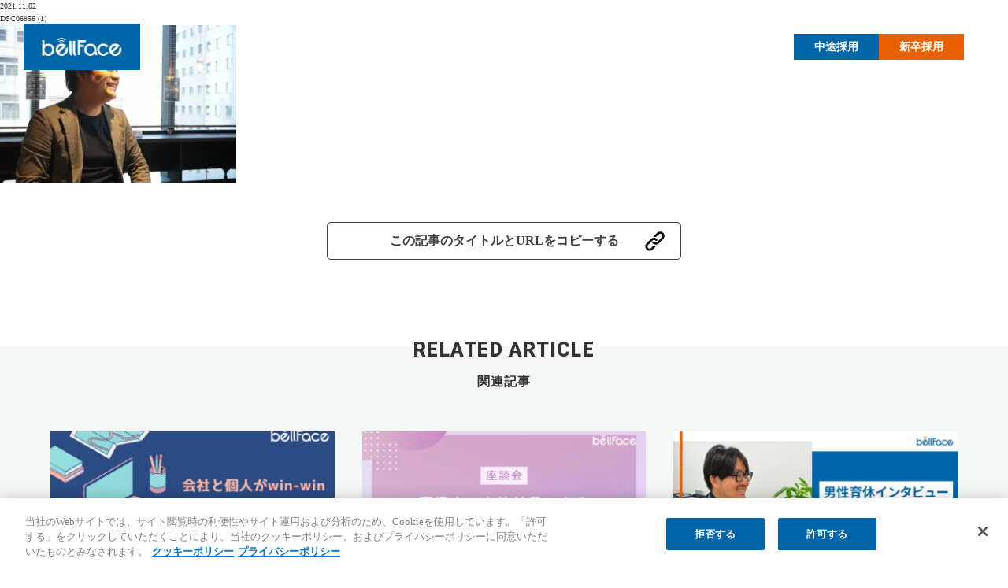

--- FILE ---
content_type: text/html; charset=UTF-8
request_url: https://bs.bell-face.com/2021/11/04/2021110102/dsc06856-1/
body_size: 8113
content:
<!DOCTYPE html>
<html dir="ltr" lang="ja" prefix="og: https://ogp.me/ns#">
  <head>
    <!-- OneTrust Cookies Consent Notice start for bell-face.com -->
    <script type="text/javascript" src="https://cdn-au.onetrust.com/consent/04f139fd-17e7-4dce-bb5f-3db1917d82a5/OtAutoBlock.js" ></script>
    <script src="https://cdn-au.onetrust.com/scripttemplates/otSDKStub.js"  type="text/javascript" charset="UTF-8" data-domain-script="04f139fd-17e7-4dce-bb5f-3db1917d82a5" ></script>
    <script type="text/javascript">
    function OptanonWrapper() { }
    </script>
    <!-- OneTrust Cookies Consent Notice end for bell-face.com -->
    
<!-- Google Tag Manager -->
<script>(function(w,d,s,l,i){w[l]=w[l]||[];w[l].push({'gtm.start':
new Date().getTime(),event:'gtm.js'});var f=d.getElementsByTagName(s)[0],
j=d.createElement(s),dl=l!='dataLayer'?'&l='+l:'';j.async=true;j.src=
'https://www.googletagmanager.com/gtm.js?id='+i+dl;f.parentNode.insertBefore(j,f);
})(window,document,'script','dataLayer','GTM-T9DRCD6');</script>
<!-- End Google Tag Manager -->
    <meta charset="UTF-8">
    <meta http-equiv="X-UA-Compatible" content="IE=edge">
    <meta name="viewport" content="width=device-width,initial-scale=1.0,minimum-scale=1.0, user-scalable=yes">
    
<style>
@import url(https://fonts.googleapis.com/earlyaccess/notosansjapanese.css);
@import url(https://fonts.googleapis.com/css?family=Roboto+Condensed:300);
@import url(https://fonts.googleapis.com/css?family=Roboto+Condensed:700);
@import url("https://fonts.googleapis.com/css2?family=Roboto:wght@900&display=swap");
@import url(https://fonts.googleapis.com/css?family=Nunito:200);
@import url(https://fonts.googleapis.com/css?family=Nunito:300);
@import url(https://fonts.googleapis.com/css?family=Nunito:400);
@import url(https://fonts.googleapis.com/css?family=Nunito:600);
@import url(https://fonts.googleapis.com/css?family=Nunito:700);
@import url(https://fonts.googleapis.com/css?family=Nunito:800);
@import url(https://fonts.googleapis.com/css?family=Nunito:900);
@import url(https://fonts.googleapis.com/css?family=Lato:100);
@import url(https://fonts.googleapis.com/css?family=Lato:300);
@import url(https://fonts.googleapis.com/css?family=Lato:400);
@import url(https://fonts.googleapis.com/css?family=Lato:700);
@import url(https://fonts.googleapis.com/css?family=Lato:900);
@import url(https://fonts.googleapis.com/css?family=Montserrat:400);
@import url(https://fonts.googleapis.com/css?family=Montserrat:700);
@import url(https://fonts.googleapis.com/css?family=EB+Garamond:400);
@import url(https://fonts.googleapis.com/css?family=EB+Garamond:500);
@import url(https://fonts.googleapis.com/css?family=EB+Garamond:600);
@import url(https://fonts.googleapis.com/css?family=EB+Garamond:700);
@import url(https://fonts.googleapis.com/css?family=EB+Garamond:800);
@import url(https://fonts.googleapis.com/css?family=Noto+Serif+JP:200);
@import url(https://fonts.googleapis.com/css?family=Noto+Serif+JP:300);
@import url(https://fonts.googleapis.com/css?family=Noto+Serif+JP:400);
@import url(https://fonts.googleapis.com/css?family=Noto+Serif+JP:500);
@import url(https://fonts.googleapis.com/css?family=Noto+Serif+JP:600);
@import url(https://fonts.googleapis.com/css?family=Noto+Serif+JP:700);
@import url(https://fonts.googleapis.com/css?family=Noto+Serif+JP:900);
</style>
    	<style>img:is([sizes="auto" i], [sizes^="auto," i]) { contain-intrinsic-size: 3000px 1500px }</style>
	
		<!-- All in One SEO 4.9.3 - aioseo.com -->
		<title>DSC06856 (1) | Bell-Ship</title>
	<meta name="robots" content="max-image-preview:large" />
	<meta name="author" content="hiroaki matsuda"/>
	<link rel="canonical" href="https://bs.bell-face.com/2021/11/04/2021110102/dsc06856-1/" />
	<meta name="generator" content="All in One SEO (AIOSEO) 4.9.3" />
		<meta property="og:locale" content="ja_JP" />
		<meta property="og:site_name" content="Bell-Ship" />
		<meta property="og:type" content="article" />
		<meta property="og:title" content="DSC06856 (1) | Bell-Ship" />
		<meta property="og:url" content="https://bs.bell-face.com/2021/11/04/2021110102/dsc06856-1/" />
		<meta property="article:published_time" content="2021-11-02T02:40:20+00:00" />
		<meta property="article:modified_time" content="2021-11-02T02:40:20+00:00" />
		<meta name="twitter:card" content="summary_large_image" />
		<meta name="twitter:title" content="DSC06856 (1) | Bell-Ship" />
		<script type="application/ld+json" class="aioseo-schema">
			{"@context":"https:\/\/schema.org","@graph":[{"@type":"BreadcrumbList","@id":"https:\/\/bs.bell-face.com\/2021\/11\/04\/2021110102\/dsc06856-1\/#breadcrumblist","itemListElement":[{"@type":"ListItem","@id":"https:\/\/bs.bell-face.com#listItem","position":1,"name":"\u30db\u30fc\u30e0","item":"https:\/\/bs.bell-face.com","nextItem":{"@type":"ListItem","@id":"https:\/\/bs.bell-face.com\/2021\/11\/04\/2021110102\/dsc06856-1\/#listItem","name":"DSC06856 (1)"}},{"@type":"ListItem","@id":"https:\/\/bs.bell-face.com\/2021\/11\/04\/2021110102\/dsc06856-1\/#listItem","position":2,"name":"DSC06856 (1)","previousItem":{"@type":"ListItem","@id":"https:\/\/bs.bell-face.com#listItem","name":"\u30db\u30fc\u30e0"}}]},{"@type":"ItemPage","@id":"https:\/\/bs.bell-face.com\/2021\/11\/04\/2021110102\/dsc06856-1\/#itempage","url":"https:\/\/bs.bell-face.com\/2021\/11\/04\/2021110102\/dsc06856-1\/","name":"DSC06856 (1) | Bell-Ship","inLanguage":"ja","isPartOf":{"@id":"https:\/\/bs.bell-face.com\/#website"},"breadcrumb":{"@id":"https:\/\/bs.bell-face.com\/2021\/11\/04\/2021110102\/dsc06856-1\/#breadcrumblist"},"author":{"@id":"https:\/\/bs.bell-face.com\/author\/hiroaki-matsuda\/#author"},"creator":{"@id":"https:\/\/bs.bell-face.com\/author\/hiroaki-matsuda\/#author"},"datePublished":"2021-11-02T11:40:20+09:00","dateModified":"2021-11-02T11:40:20+09:00"},{"@type":"Organization","@id":"https:\/\/bs.bell-face.com\/#organization","name":"Bell-Ship","description":"\u300cBell-Ship\u300d\u306f\u3001\u30d9\u30eb\u30d5\u30a7\u30a4\u30b9\u682a\u5f0f\u4f1a\u793e\u306e\u30aa\u30a6\u30f3\u30c9\u30e1\u30c7\u30a3\u30a2\u3067\u3059\u3002\u6700\u5148\u7aef\u306e\u30c6\u30af\u30ce\u30ed\u30b8\u30fc\u3067\u30bb\u30fc\u30eb\u30b9\u9818\u57df\u306b\u30a4\u30ce\u30d9\u30fc\u30b7\u30e7\u30f3\u3092\u8d77\u3053\u3057\u3001\u4e16\u754c\u4e2d\u306b\u5927\u304d\u306a\u30a4\u30f3\u30d1\u30af\u30c8\u3092\u4e0e\u3048\u308b\u3002\u305d\u3093\u306a\u30d9\u30eb\u30d5\u30a7\u30a4\u30b9\u306e\u793e\u54e1\u306e\u4ed5\u4e8b\u3001\u71b1\u91cf\u3001\u6210\u9577\u306a\u3069\u3092\u304a\u4f1d\u3048\u3057\u307e\u3059\u3002\u307e\u305f\u3001\u30d9\u30eb\u30d5\u30a7\u30a4\u30b9\u3067\u306f\u3001\u30d3\u30b8\u30cd\u30b9\u306e\u53ef\u80fd\u6027\u3092\u5e83\u3052\u308b\u30e1\u30f3\u30d0\u30fc\u3092\u52df\u96c6\u3057\u3066\u3044\u307e\u3059\u3002","url":"https:\/\/bs.bell-face.com\/"},{"@type":"Person","@id":"https:\/\/bs.bell-face.com\/author\/hiroaki-matsuda\/#author","url":"https:\/\/bs.bell-face.com\/author\/hiroaki-matsuda\/","name":"hiroaki matsuda","image":{"@type":"ImageObject","@id":"https:\/\/bs.bell-face.com\/2021\/11\/04\/2021110102\/dsc06856-1\/#authorImage","url":"https:\/\/secure.gravatar.com\/avatar\/6679e0992eee76d5c62d82b8ffa6e792b66afd33f7d4c63ff68d314481cb6141?s=96&d=mm&r=g","width":96,"height":96,"caption":"hiroaki matsuda"}},{"@type":"WebSite","@id":"https:\/\/bs.bell-face.com\/#website","url":"https:\/\/bs.bell-face.com\/","name":"Bell-Ship","description":"\u300cBell-Ship\u300d\u306f\u3001\u30d9\u30eb\u30d5\u30a7\u30a4\u30b9\u682a\u5f0f\u4f1a\u793e\u306e\u30aa\u30a6\u30f3\u30c9\u30e1\u30c7\u30a3\u30a2\u3067\u3059\u3002\u6700\u5148\u7aef\u306e\u30c6\u30af\u30ce\u30ed\u30b8\u30fc\u3067\u30bb\u30fc\u30eb\u30b9\u9818\u57df\u306b\u30a4\u30ce\u30d9\u30fc\u30b7\u30e7\u30f3\u3092\u8d77\u3053\u3057\u3001\u4e16\u754c\u4e2d\u306b\u5927\u304d\u306a\u30a4\u30f3\u30d1\u30af\u30c8\u3092\u4e0e\u3048\u308b\u3002\u305d\u3093\u306a\u30d9\u30eb\u30d5\u30a7\u30a4\u30b9\u306e\u793e\u54e1\u306e\u4ed5\u4e8b\u3001\u71b1\u91cf\u3001\u6210\u9577\u306a\u3069\u3092\u304a\u4f1d\u3048\u3057\u307e\u3059\u3002\u307e\u305f\u3001\u30d9\u30eb\u30d5\u30a7\u30a4\u30b9\u3067\u306f\u3001\u30d3\u30b8\u30cd\u30b9\u306e\u53ef\u80fd\u6027\u3092\u5e83\u3052\u308b\u30e1\u30f3\u30d0\u30fc\u3092\u52df\u96c6\u3057\u3066\u3044\u307e\u3059\u3002","inLanguage":"ja","publisher":{"@id":"https:\/\/bs.bell-face.com\/#organization"}}]}
		</script>
		<!-- All in One SEO -->

<script type="text/javascript">
/* <![CDATA[ */
window._wpemojiSettings = {"baseUrl":"https:\/\/s.w.org\/images\/core\/emoji\/16.0.1\/72x72\/","ext":".png","svgUrl":"https:\/\/s.w.org\/images\/core\/emoji\/16.0.1\/svg\/","svgExt":".svg","source":{"concatemoji":"https:\/\/bs.bell-face.com\/wp-includes\/js\/wp-emoji-release.min.js?ver=6.8.3"}};
/*! This file is auto-generated */
!function(s,n){var o,i,e;function c(e){try{var t={supportTests:e,timestamp:(new Date).valueOf()};sessionStorage.setItem(o,JSON.stringify(t))}catch(e){}}function p(e,t,n){e.clearRect(0,0,e.canvas.width,e.canvas.height),e.fillText(t,0,0);var t=new Uint32Array(e.getImageData(0,0,e.canvas.width,e.canvas.height).data),a=(e.clearRect(0,0,e.canvas.width,e.canvas.height),e.fillText(n,0,0),new Uint32Array(e.getImageData(0,0,e.canvas.width,e.canvas.height).data));return t.every(function(e,t){return e===a[t]})}function u(e,t){e.clearRect(0,0,e.canvas.width,e.canvas.height),e.fillText(t,0,0);for(var n=e.getImageData(16,16,1,1),a=0;a<n.data.length;a++)if(0!==n.data[a])return!1;return!0}function f(e,t,n,a){switch(t){case"flag":return n(e,"\ud83c\udff3\ufe0f\u200d\u26a7\ufe0f","\ud83c\udff3\ufe0f\u200b\u26a7\ufe0f")?!1:!n(e,"\ud83c\udde8\ud83c\uddf6","\ud83c\udde8\u200b\ud83c\uddf6")&&!n(e,"\ud83c\udff4\udb40\udc67\udb40\udc62\udb40\udc65\udb40\udc6e\udb40\udc67\udb40\udc7f","\ud83c\udff4\u200b\udb40\udc67\u200b\udb40\udc62\u200b\udb40\udc65\u200b\udb40\udc6e\u200b\udb40\udc67\u200b\udb40\udc7f");case"emoji":return!a(e,"\ud83e\udedf")}return!1}function g(e,t,n,a){var r="undefined"!=typeof WorkerGlobalScope&&self instanceof WorkerGlobalScope?new OffscreenCanvas(300,150):s.createElement("canvas"),o=r.getContext("2d",{willReadFrequently:!0}),i=(o.textBaseline="top",o.font="600 32px Arial",{});return e.forEach(function(e){i[e]=t(o,e,n,a)}),i}function t(e){var t=s.createElement("script");t.src=e,t.defer=!0,s.head.appendChild(t)}"undefined"!=typeof Promise&&(o="wpEmojiSettingsSupports",i=["flag","emoji"],n.supports={everything:!0,everythingExceptFlag:!0},e=new Promise(function(e){s.addEventListener("DOMContentLoaded",e,{once:!0})}),new Promise(function(t){var n=function(){try{var e=JSON.parse(sessionStorage.getItem(o));if("object"==typeof e&&"number"==typeof e.timestamp&&(new Date).valueOf()<e.timestamp+604800&&"object"==typeof e.supportTests)return e.supportTests}catch(e){}return null}();if(!n){if("undefined"!=typeof Worker&&"undefined"!=typeof OffscreenCanvas&&"undefined"!=typeof URL&&URL.createObjectURL&&"undefined"!=typeof Blob)try{var e="postMessage("+g.toString()+"("+[JSON.stringify(i),f.toString(),p.toString(),u.toString()].join(",")+"));",a=new Blob([e],{type:"text/javascript"}),r=new Worker(URL.createObjectURL(a),{name:"wpTestEmojiSupports"});return void(r.onmessage=function(e){c(n=e.data),r.terminate(),t(n)})}catch(e){}c(n=g(i,f,p,u))}t(n)}).then(function(e){for(var t in e)n.supports[t]=e[t],n.supports.everything=n.supports.everything&&n.supports[t],"flag"!==t&&(n.supports.everythingExceptFlag=n.supports.everythingExceptFlag&&n.supports[t]);n.supports.everythingExceptFlag=n.supports.everythingExceptFlag&&!n.supports.flag,n.DOMReady=!1,n.readyCallback=function(){n.DOMReady=!0}}).then(function(){return e}).then(function(){var e;n.supports.everything||(n.readyCallback(),(e=n.source||{}).concatemoji?t(e.concatemoji):e.wpemoji&&e.twemoji&&(t(e.twemoji),t(e.wpemoji)))}))}((window,document),window._wpemojiSettings);
/* ]]> */
</script>
<style id='wp-emoji-styles-inline-css' type='text/css'>

	img.wp-smiley, img.emoji {
		display: inline !important;
		border: none !important;
		box-shadow: none !important;
		height: 1em !important;
		width: 1em !important;
		margin: 0 0.07em !important;
		vertical-align: -0.1em !important;
		background: none !important;
		padding: 0 !important;
	}
</style>
<link rel='stylesheet' id='wp-block-library-css' href='https://bs.bell-face.com/wp-includes/css/dist/block-library/style.min.css?ver=6.8.3' type='text/css' media='all' />
<style id='classic-theme-styles-inline-css' type='text/css'>
/*! This file is auto-generated */
.wp-block-button__link{color:#fff;background-color:#32373c;border-radius:9999px;box-shadow:none;text-decoration:none;padding:calc(.667em + 2px) calc(1.333em + 2px);font-size:1.125em}.wp-block-file__button{background:#32373c;color:#fff;text-decoration:none}
</style>
<link rel='stylesheet' id='aioseo/css/src/vue/standalone/blocks/table-of-contents/global.scss-css' href='https://bs.bell-face.com/wp-content/plugins/all-in-one-seo-pack/dist/Lite/assets/css/table-of-contents/global.e90f6d47.css?ver=4.9.3' type='text/css' media='all' />
<link rel='stylesheet' id='jetpack-layout-grid-css' href='https://bs.bell-face.com/wp-content/plugins/layout-grid/style.css?ver=1689133896' type='text/css' media='all' />
<link rel='stylesheet' id='sass-basis-core-css' href='https://bs.bell-face.com/wp-content/plugins/snow-monkey-editor/dist/css/fallback.css?ver=1763739994' type='text/css' media='all' />
<link rel='stylesheet' id='snow-monkey-editor-css' href='https://bs.bell-face.com/wp-content/plugins/snow-monkey-editor/dist/css/app.css?ver=1763739994' type='text/css' media='all' />
<link rel='stylesheet' id='snow-monkey-editor@front-css' href='https://bs.bell-face.com/wp-content/plugins/snow-monkey-editor/dist/css/front.css?ver=1763739994' type='text/css' media='all' />
<style id='global-styles-inline-css' type='text/css'>
:root{--wp--preset--aspect-ratio--square: 1;--wp--preset--aspect-ratio--4-3: 4/3;--wp--preset--aspect-ratio--3-4: 3/4;--wp--preset--aspect-ratio--3-2: 3/2;--wp--preset--aspect-ratio--2-3: 2/3;--wp--preset--aspect-ratio--16-9: 16/9;--wp--preset--aspect-ratio--9-16: 9/16;--wp--preset--color--black: #000000;--wp--preset--color--cyan-bluish-gray: #abb8c3;--wp--preset--color--white: #ffffff;--wp--preset--color--pale-pink: #f78da7;--wp--preset--color--vivid-red: #cf2e2e;--wp--preset--color--luminous-vivid-orange: #ff6900;--wp--preset--color--luminous-vivid-amber: #fcb900;--wp--preset--color--light-green-cyan: #7bdcb5;--wp--preset--color--vivid-green-cyan: #00d084;--wp--preset--color--pale-cyan-blue: #8ed1fc;--wp--preset--color--vivid-cyan-blue: #0693e3;--wp--preset--color--vivid-purple: #9b51e0;--wp--preset--gradient--vivid-cyan-blue-to-vivid-purple: linear-gradient(135deg,rgba(6,147,227,1) 0%,rgb(155,81,224) 100%);--wp--preset--gradient--light-green-cyan-to-vivid-green-cyan: linear-gradient(135deg,rgb(122,220,180) 0%,rgb(0,208,130) 100%);--wp--preset--gradient--luminous-vivid-amber-to-luminous-vivid-orange: linear-gradient(135deg,rgba(252,185,0,1) 0%,rgba(255,105,0,1) 100%);--wp--preset--gradient--luminous-vivid-orange-to-vivid-red: linear-gradient(135deg,rgba(255,105,0,1) 0%,rgb(207,46,46) 100%);--wp--preset--gradient--very-light-gray-to-cyan-bluish-gray: linear-gradient(135deg,rgb(238,238,238) 0%,rgb(169,184,195) 100%);--wp--preset--gradient--cool-to-warm-spectrum: linear-gradient(135deg,rgb(74,234,220) 0%,rgb(151,120,209) 20%,rgb(207,42,186) 40%,rgb(238,44,130) 60%,rgb(251,105,98) 80%,rgb(254,248,76) 100%);--wp--preset--gradient--blush-light-purple: linear-gradient(135deg,rgb(255,206,236) 0%,rgb(152,150,240) 100%);--wp--preset--gradient--blush-bordeaux: linear-gradient(135deg,rgb(254,205,165) 0%,rgb(254,45,45) 50%,rgb(107,0,62) 100%);--wp--preset--gradient--luminous-dusk: linear-gradient(135deg,rgb(255,203,112) 0%,rgb(199,81,192) 50%,rgb(65,88,208) 100%);--wp--preset--gradient--pale-ocean: linear-gradient(135deg,rgb(255,245,203) 0%,rgb(182,227,212) 50%,rgb(51,167,181) 100%);--wp--preset--gradient--electric-grass: linear-gradient(135deg,rgb(202,248,128) 0%,rgb(113,206,126) 100%);--wp--preset--gradient--midnight: linear-gradient(135deg,rgb(2,3,129) 0%,rgb(40,116,252) 100%);--wp--preset--font-size--small: 13px;--wp--preset--font-size--medium: 20px;--wp--preset--font-size--large: 36px;--wp--preset--font-size--x-large: 42px;--wp--preset--spacing--20: 0.44rem;--wp--preset--spacing--30: 0.67rem;--wp--preset--spacing--40: 1rem;--wp--preset--spacing--50: 1.5rem;--wp--preset--spacing--60: 2.25rem;--wp--preset--spacing--70: 3.38rem;--wp--preset--spacing--80: 5.06rem;--wp--preset--shadow--natural: 6px 6px 9px rgba(0, 0, 0, 0.2);--wp--preset--shadow--deep: 12px 12px 50px rgba(0, 0, 0, 0.4);--wp--preset--shadow--sharp: 6px 6px 0px rgba(0, 0, 0, 0.2);--wp--preset--shadow--outlined: 6px 6px 0px -3px rgba(255, 255, 255, 1), 6px 6px rgba(0, 0, 0, 1);--wp--preset--shadow--crisp: 6px 6px 0px rgba(0, 0, 0, 1);}:where(.is-layout-flex){gap: 0.5em;}:where(.is-layout-grid){gap: 0.5em;}body .is-layout-flex{display: flex;}.is-layout-flex{flex-wrap: wrap;align-items: center;}.is-layout-flex > :is(*, div){margin: 0;}body .is-layout-grid{display: grid;}.is-layout-grid > :is(*, div){margin: 0;}:where(.wp-block-columns.is-layout-flex){gap: 2em;}:where(.wp-block-columns.is-layout-grid){gap: 2em;}:where(.wp-block-post-template.is-layout-flex){gap: 1.25em;}:where(.wp-block-post-template.is-layout-grid){gap: 1.25em;}.has-black-color{color: var(--wp--preset--color--black) !important;}.has-cyan-bluish-gray-color{color: var(--wp--preset--color--cyan-bluish-gray) !important;}.has-white-color{color: var(--wp--preset--color--white) !important;}.has-pale-pink-color{color: var(--wp--preset--color--pale-pink) !important;}.has-vivid-red-color{color: var(--wp--preset--color--vivid-red) !important;}.has-luminous-vivid-orange-color{color: var(--wp--preset--color--luminous-vivid-orange) !important;}.has-luminous-vivid-amber-color{color: var(--wp--preset--color--luminous-vivid-amber) !important;}.has-light-green-cyan-color{color: var(--wp--preset--color--light-green-cyan) !important;}.has-vivid-green-cyan-color{color: var(--wp--preset--color--vivid-green-cyan) !important;}.has-pale-cyan-blue-color{color: var(--wp--preset--color--pale-cyan-blue) !important;}.has-vivid-cyan-blue-color{color: var(--wp--preset--color--vivid-cyan-blue) !important;}.has-vivid-purple-color{color: var(--wp--preset--color--vivid-purple) !important;}.has-black-background-color{background-color: var(--wp--preset--color--black) !important;}.has-cyan-bluish-gray-background-color{background-color: var(--wp--preset--color--cyan-bluish-gray) !important;}.has-white-background-color{background-color: var(--wp--preset--color--white) !important;}.has-pale-pink-background-color{background-color: var(--wp--preset--color--pale-pink) !important;}.has-vivid-red-background-color{background-color: var(--wp--preset--color--vivid-red) !important;}.has-luminous-vivid-orange-background-color{background-color: var(--wp--preset--color--luminous-vivid-orange) !important;}.has-luminous-vivid-amber-background-color{background-color: var(--wp--preset--color--luminous-vivid-amber) !important;}.has-light-green-cyan-background-color{background-color: var(--wp--preset--color--light-green-cyan) !important;}.has-vivid-green-cyan-background-color{background-color: var(--wp--preset--color--vivid-green-cyan) !important;}.has-pale-cyan-blue-background-color{background-color: var(--wp--preset--color--pale-cyan-blue) !important;}.has-vivid-cyan-blue-background-color{background-color: var(--wp--preset--color--vivid-cyan-blue) !important;}.has-vivid-purple-background-color{background-color: var(--wp--preset--color--vivid-purple) !important;}.has-black-border-color{border-color: var(--wp--preset--color--black) !important;}.has-cyan-bluish-gray-border-color{border-color: var(--wp--preset--color--cyan-bluish-gray) !important;}.has-white-border-color{border-color: var(--wp--preset--color--white) !important;}.has-pale-pink-border-color{border-color: var(--wp--preset--color--pale-pink) !important;}.has-vivid-red-border-color{border-color: var(--wp--preset--color--vivid-red) !important;}.has-luminous-vivid-orange-border-color{border-color: var(--wp--preset--color--luminous-vivid-orange) !important;}.has-luminous-vivid-amber-border-color{border-color: var(--wp--preset--color--luminous-vivid-amber) !important;}.has-light-green-cyan-border-color{border-color: var(--wp--preset--color--light-green-cyan) !important;}.has-vivid-green-cyan-border-color{border-color: var(--wp--preset--color--vivid-green-cyan) !important;}.has-pale-cyan-blue-border-color{border-color: var(--wp--preset--color--pale-cyan-blue) !important;}.has-vivid-cyan-blue-border-color{border-color: var(--wp--preset--color--vivid-cyan-blue) !important;}.has-vivid-purple-border-color{border-color: var(--wp--preset--color--vivid-purple) !important;}.has-vivid-cyan-blue-to-vivid-purple-gradient-background{background: var(--wp--preset--gradient--vivid-cyan-blue-to-vivid-purple) !important;}.has-light-green-cyan-to-vivid-green-cyan-gradient-background{background: var(--wp--preset--gradient--light-green-cyan-to-vivid-green-cyan) !important;}.has-luminous-vivid-amber-to-luminous-vivid-orange-gradient-background{background: var(--wp--preset--gradient--luminous-vivid-amber-to-luminous-vivid-orange) !important;}.has-luminous-vivid-orange-to-vivid-red-gradient-background{background: var(--wp--preset--gradient--luminous-vivid-orange-to-vivid-red) !important;}.has-very-light-gray-to-cyan-bluish-gray-gradient-background{background: var(--wp--preset--gradient--very-light-gray-to-cyan-bluish-gray) !important;}.has-cool-to-warm-spectrum-gradient-background{background: var(--wp--preset--gradient--cool-to-warm-spectrum) !important;}.has-blush-light-purple-gradient-background{background: var(--wp--preset--gradient--blush-light-purple) !important;}.has-blush-bordeaux-gradient-background{background: var(--wp--preset--gradient--blush-bordeaux) !important;}.has-luminous-dusk-gradient-background{background: var(--wp--preset--gradient--luminous-dusk) !important;}.has-pale-ocean-gradient-background{background: var(--wp--preset--gradient--pale-ocean) !important;}.has-electric-grass-gradient-background{background: var(--wp--preset--gradient--electric-grass) !important;}.has-midnight-gradient-background{background: var(--wp--preset--gradient--midnight) !important;}.has-small-font-size{font-size: var(--wp--preset--font-size--small) !important;}.has-medium-font-size{font-size: var(--wp--preset--font-size--medium) !important;}.has-large-font-size{font-size: var(--wp--preset--font-size--large) !important;}.has-x-large-font-size{font-size: var(--wp--preset--font-size--x-large) !important;}
:where(.wp-block-post-template.is-layout-flex){gap: 1.25em;}:where(.wp-block-post-template.is-layout-grid){gap: 1.25em;}
:where(.wp-block-columns.is-layout-flex){gap: 2em;}:where(.wp-block-columns.is-layout-grid){gap: 2em;}
:root :where(.wp-block-pullquote){font-size: 1.5em;line-height: 1.6;}
</style>
<link rel='stylesheet' id='pz-linkcard-css-css' href='//bs.bell-face.com/wp-content/uploads/pz-linkcard/style/style.min.css?ver=2.5.8.5' type='text/css' media='all' />
<link rel='stylesheet' id='snow-monkey-editor@view-css' href='https://bs.bell-face.com/wp-content/plugins/snow-monkey-editor/dist/css/view.css?ver=1763739994' type='text/css' media='all' />
<link rel='stylesheet' id='fc-style-css' href='https://bs.bell-face.com/wp-content/themes/2023-02-14/assets/css/style.css?ver=6.8.3' type='text/css' media='all' />
<link rel='stylesheet' id='slick-css' href='https://bs.bell-face.com/wp-content/themes/2023-02-14/assets/css/slick.css?ver=6.8.3' type='text/css' media='all' />
<link rel='stylesheet' id='slick-theme-css' href='https://bs.bell-face.com/wp-content/themes/2023-02-14/assets/css/slick-theme.css?ver=6.8.3' type='text/css' media='all' />
<link rel='stylesheet' id='fc-cms-css' href='https://bs.bell-face.com/wp-content/themes/2023-02-14/assets/css/cms.css?ver=6.8.3' type='text/css' media='all' />
<script src="https://bs.bell-face.com/wp-content/plugins/snow-monkey-editor/dist/js/app.js?ver=1763739994" id="snow-monkey-editor-js" defer="defer" data-wp-strategy="defer"></script>
<script src="https://bs.bell-face.com/wp-content/themes/2023-02-14/assets/js/jquery.min.js?ver=2.0.3" id="jquery-core-js"></script>
<link rel='shortlink' href='https://bs.bell-face.com/?p=4215' />
<link rel="alternate" title="oEmbed (JSON)" type="application/json+oembed" href="https://bs.bell-face.com/wp-json/oembed/1.0/embed?url=https%3A%2F%2Fbs.bell-face.com%2F2021%2F11%2F04%2F2021110102%2Fdsc06856-1%2F" />
<link rel="alternate" title="oEmbed (XML)" type="text/xml+oembed" href="https://bs.bell-face.com/wp-json/oembed/1.0/embed?url=https%3A%2F%2Fbs.bell-face.com%2F2021%2F11%2F04%2F2021110102%2Fdsc06856-1%2F&#038;format=xml" />
<script>
var _ajaxUrl = 'https://bs.bell-face.com/wp-admin/admin-ajax.php';
var _ajaxCategory = null;
var _ajaxTags = null;
</script>
<link rel="icon" href="https://bs.bell-face.com/wp-content/uploads/favicon.png" sizes="32x32" />
<link rel="icon" href="https://bs.bell-face.com/wp-content/uploads/favicon.png" sizes="192x192" />
<link rel="apple-touch-icon" href="https://bs.bell-face.com/wp-content/uploads/favicon.png" />
<meta name="msapplication-TileImage" content="https://bs.bell-face.com/wp-content/uploads/favicon.png" />
  </head>
  <body>
<!-- Google Tag Manager (noscript) -->
<noscript><iframe src="https://www.googletagmanager.com/ns.html?id=GTM-T9DRCD6"
height="0" width="0" style="display:none;visibility:hidden"></iframe></noscript>
<!-- End Google Tag Manager (noscript) -->
    <main class="attachment wp-singular attachment-template-default single single-attachment postid-4215 attachmentid-4215 attachment-jpeg wp-theme-2023-02-14">
      <header class="header">
        <div class="header--inner">
          <h1 class="logo"><a href="https://bs.bell-face.com/"><img src="https://bs.bell-face.com/wp-content/themes/2023-02-14/assets/images/common/img_logo.png" alt="bellFace"></a></h1>
          <div class="right">
            <div class="menu" title="MENU">
              <span></span>
              <span></span>
              <span></span>
            </div>
            <nav class="globalnav">
              <ul id="menu-primary" class="text"><li id="menu-item-3472" class="menu-item menu-item-type-taxonomy menu-item-object-category menu-item-3472"><a href="https://bs.bell-face.com/articles/">Articles</a></li>
<li id="menu-item-3313" class="menu-item menu-item-type-taxonomy menu-item-object-category menu-item-3313"><a href="https://bs.bell-face.com/movies/">Movies</a></li>
</ul>                            <div class="header--btn">
                <a href="https://hrmos.co/pages/bellface" rel="noopener" target="_blank" class="btn career">中途採用</a>
                <a href="https://job.mynavi.jp/22/pc/search/corp245164/outline.html" rel="noopener" target="_blank" class="btn graduates">新卒採用</a>
              </div>
            </nav>
          </div>
        </div>
      </header><article>
	<!-- <section id="main" class="main opening op02">
		<div class="image"></div>
	</section> -->
	<section class="container">
		<div class="container--inner">
    <div class="leader">
	<div class="leader--inner">
		<div class="leader--inner--category">
			<p class="day">2021.11.02</p>
			<h2>DSC06856 (1)</h2>
  		      <div class="image"></div>
		</div>
			</div>
</div>
<div class="sentence">
	<div class="sentence--inner">
		<div class="sentence--inner--category">
      <p class="attachment"><a href='https://bs.bell-face.com/wp-content/uploads/DSC06856-1-scaled.jpg'><img fetchpriority="high" decoding="async" width="300" height="200" src="https://bs.bell-face.com/wp-content/uploads/DSC06856-1-300x200.jpg" class="attachment-medium size-medium" alt="" srcset="https://bs.bell-face.com/wp-content/uploads/DSC06856-1-300x200.jpg 300w, https://bs.bell-face.com/wp-content/uploads/DSC06856-1-1024x683.jpg 1024w, https://bs.bell-face.com/wp-content/uploads/DSC06856-1-768x512.jpg 768w, https://bs.bell-face.com/wp-content/uploads/DSC06856-1-1536x1024.jpg 1536w, https://bs.bell-face.com/wp-content/uploads/DSC06856-1-2048x1365.jpg 2048w, https://bs.bell-face.com/wp-content/uploads/DSC06856-1-810x541.jpg 810w" sizes="(max-width: 300px) 100vw, 300px" /></a></p>
		</div>
	</div>
</div>

<div class="copy-title-btn"><a class="btn-copy js-copy" href="javascript:;">この記事のタイトルとURLをコピーする</a><span class="text-copy-content">DSC06856 (1)　https://bs.bell-face.com/2021/11/04/2021110102/dsc06856-1/</span></div>

<div class="sns-fixed">
  <ul>
    <li><a href="javascript:tweetCurrentPage()" class="career"><img src="https://bs.bell-face.com/wp-content/themes/2023-02-14/assets/images/common/icon_twitter_on.png" alt="Twitter"></a></li>
    <li><a href="javascript:fbNiceCurrentPage()" class="career"><img src="https://bs.bell-face.com/wp-content/themes/2023-02-14/assets/images/common/icon_facebook_on.png" alt="Facebook"></a></li>
    <li><a href="javascript:hatenaCurrentPage()" class="career"><img src="https://bs.bell-face.com/wp-content/themes/2023-02-14/assets/images/common/icon_hatena_on.png" alt="Hatena"></a></li>
    <li><a href="javascript:pocketCurrentPage();" class="career"><img src="https://bs.bell-face.com/wp-content/themes/2023-02-14/assets/images/common/icon_pocket_on.png" alt="Pocket"></a></li>
    <li><a href="javascript:lineCurrentPage()" class="career"><img src="https://bs.bell-face.com/wp-content/themes/2023-02-14/assets/images/common/icon_line_on.png" alt="Line"></a></li>
  </ul>
</div>		</div>
	</section>
  <!--ページ共通リンクエリア-->
<section id="related" class="related">
	<div class="related--inner clearfix">
		<h3>RELATED ARTICLE<span>関連記事</span></h3>
		<div class="related--inner--area">
      			<div class="related--inner--area--col3">
				<a href="https://bs.bell-face.com/2023/12/13/2023121301/">
					<div class="image"><img src="https://bs.bell-face.com/wp-content/uploads/fc8cc742ce9a126fcee3d67361a8fd65-746x390.png" class="attachment-thumbnail-list size-thumbnail-list wp-post-image" alt="" decoding="async" /></div>
					<p class="day">2023.12.13</p>					<h2>会社と個人がwin-win<br>ベルフェイスの考える技術/スキル支援制度</h2>
      		<ul class="tag">
      			<li><object><a href="https://bs.bell-face.com/tag/interview/">♯インタビュー</a></object></li><li><object><a href="https://bs.bell-face.com/tag/culture/">♯カルチャー</a></object></li><li><object><a href="https://bs.bell-face.com/tag/organization/">♯組織</a></object></li>      		</ul>				</a>
			</div>
      			<div class="related--inner--area--col3">
				<a href="https://bs.bell-face.com/2023/12/06/2023120601/">
					<div class="image"><img src="https://bs.bell-face.com/wp-content/uploads/a559890e10eef6ca435a679cb0dc2a6c-746x390.png" class="attachment-thumbnail-list size-thumbnail-list wp-post-image" alt="" decoding="async" /></div>
					<p class="day">2023.12.06</p>					<h2>~社員座談会~<br>育児中の女性社員による仕事と育児の両立に関する本音！</h2>
      		<ul class="tag">
      			<li><object><a href="https://bs.bell-face.com/tag/culture/">♯カルチャー</a></object></li><li><object><a href="https://bs.bell-face.com/tag/%e5%83%8d%e3%81%8d%e6%96%b9/">♯働き方</a></object></li><li><object><a href="https://bs.bell-face.com/tag/person/">♯働く人</a></object></li>      		</ul>				</a>
			</div>
      			<div class="related--inner--area--col3">
				<a href="https://bs.bell-face.com/2023/07/12/2023071201/">
					<div class="image"><img src="https://bs.bell-face.com/wp-content/uploads/0537fd3508400fe689615d7b2148ebbf-746x390.png" class="attachment-thumbnail-list size-thumbnail-list wp-post-image" alt="" decoding="async" loading="lazy" srcset="https://bs.bell-face.com/wp-content/uploads/0537fd3508400fe689615d7b2148ebbf-746x390.png 746w, https://bs.bell-face.com/wp-content/uploads/0537fd3508400fe689615d7b2148ebbf-300x157.png 300w, https://bs.bell-face.com/wp-content/uploads/0537fd3508400fe689615d7b2148ebbf.png 751w" sizes="auto, (max-width: 746px) 100vw, 746px" /></div>
					<p class="day">2023.07.12</p>					<h2>男性育休インタビュー　主体性を持つパパの挑戦<br>〜仕事と育児、育休取得のリアル〜</h2>
      		<ul class="tag">
      			<li><object><a href="https://bs.bell-face.com/tag/interview/">♯インタビュー</a></object></li><li><object><a href="https://bs.bell-face.com/tag/%e5%83%8d%e3%81%8d%e6%96%b9/">♯働き方</a></object></li><li><object><a href="https://bs.bell-face.com/tag/person/">♯働く人</a></object></li>      		</ul>				</a>
			</div>
      		</div>
    	</div>
</section>
<section id="return" class="return">
  <div class="btn"><a href="https://bs.bell-face.com"><span>TOPに戻る</span></a></div>
</section>

<section id="recruit" class="recruit">
	<div class="recruit--inner">
		<div class="recruit--inner--block">
			<div class="recruit--inner--block--category">
				<div class="title">
					<img src="https://bs.bell-face.com/wp-content/themes/2023-02-14/assets/images/common/img_recruit_title.png" alt="bellface recruiting">
				</div>
				<div class="btn"><a href="https://recruit.bell-face.com/" target="_blank">ベルフェイスの採用ページを見る</a></div>
			</div>
		</div>
		<div class="recruit--inner--area">
			<div class="btn"><a href="https://hrmos.co/pages/bellface" target="_blank" class="career">中途採用情報</a></div>
			<div class="btn"><a href="https://www.career-cloud.asia/22/entry/job/offer/bell-face_new-graduate" target="_blank" class="graduates">新卒採用情報</a></div>
		</div>
	</div>
</section>
<section id="share" class="share">
	<div class="share--inner">
		<h3>SHARE</h3>
		<div class="share--inner--category">
			<div class="icon"><a href="javascript:tweetCurrentPage()" class="career"><img src="https://bs.bell-face.com/wp-content/themes/2023-02-14/assets/images/common/icon_twitter_on.png" alt="Twitter"></a></div>
			<div class="icon"><a href="javascript:fbNiceCurrentPage()" class="career"><img src="https://bs.bell-face.com/wp-content/themes/2023-02-14/assets/images/common/icon_facebook_on.png" alt="Facebook"></a></div>
			<div class="icon"><a href="javascript:hatenaCurrentPage()" class="career"><img src="https://bs.bell-face.com/wp-content/themes/2023-02-14/assets/images/common/icon_hatena_on.png" alt="Hatena"></a></div>
			<div class="icon"><a href="javascript:pocketCurrentPage();" class="career"><img src="https://bs.bell-face.com/wp-content/themes/2023-02-14/assets/images/common/icon_pocket_on.png" alt="Pocket"></a></div>
			<div class="icon"><a href="javascript:lineCurrentPage()" class="career"><img src="https://bs.bell-face.com/wp-content/themes/2023-02-14/assets/images/common/icon_line_on.png" alt="Line"></a></div>
		</div>
	</div>
</section>
<!--/ページ共通リンクエリア--></article>
			<footer class="footer">
				<div class="footer--inner">
					<div class="footer--inner--upper">
						<h2><img src="https://bs.bell-face.com/wp-content/themes/2023-02-14/assets/images/common/footer_logo.png" alt="bellface"></h2>
            <ul id="menu-primary-1" class="text"><li class="menu-item menu-item-type-taxonomy menu-item-object-category menu-item-3472"><a href="https://bs.bell-face.com/articles/">Articles</a></li>
<li class="menu-item menu-item-type-taxonomy menu-item-object-category menu-item-3313"><a href="https://bs.bell-face.com/movies/">Movies</a></li>
</ul>						<div class="title"><img src="https://bs.bell-face.com/wp-content/themes/2023-02-14/assets/images/common/footer_text.png" alt="bell-ship"></div>
					</div>
					<div class="footer--inner--under">
            												<div class="link-area">
              <ul id="menu-%e3%83%95%e3%83%83%e3%82%bf%e3%83%bc%e4%b8%8b%e3%83%a1%e3%83%8b%e3%83%a5%e3%83%bc" class="left"><li id="menu-item-4327" class="menu-item menu-item-type-custom menu-item-object-custom menu-item-4327"><a href="https://bell-face.com/security/">情報セキュリティ基本方針</a></li>
<li id="menu-item-4328" class="menu-item menu-item-type-custom menu-item-object-custom menu-item-4328"><a href="https://corp.bell-face.com/privacy/policy.pdf">プライバシーポリシー</a></li>
<li id="menu-item-4329" class="menu-item menu-item-type-custom menu-item-object-custom menu-item-4329"><a href="https://corp.bell-face.com/privacy/cookie.pdf">クッキーポリシー</a></li>
</ul><ul class="center"></ul>						</div>
						<small>©Copyright 2015-2026 bellFace</small>
					</div>
				</div>
			</footer>
		</main>
		<div id="pagetop"><a href="#"></a></div>
    <script type="speculationrules">
{"prefetch":[{"source":"document","where":{"and":[{"href_matches":"\/*"},{"not":{"href_matches":["\/wp-*.php","\/wp-admin\/*","\/wp-content\/uploads\/*","\/wp-content\/*","\/wp-content\/plugins\/*","\/wp-content\/themes\/2023-02-14\/*","\/*\\?(.+)"]}},{"not":{"selector_matches":"a[rel~=\"nofollow\"]"}},{"not":{"selector_matches":".no-prefetch, .no-prefetch a"}}]},"eagerness":"conservative"}]}
</script>
<script type="text/javascript" id="pz-lkc-click-js-extra">
/* <![CDATA[ */
var pz_lkc_ajax = {"ajax_url":"https:\/\/bs.bell-face.com\/wp-admin\/admin-ajax.php","nonce":"8ab3c93f25"};
/* ]]> */
</script>
<script src="https://bs.bell-face.com/wp-content/plugins/pz-linkcard/js/click-counter.js?ver=2.5.8" id="pz-lkc-click-js"></script>
<script src="https://bs.bell-face.com/wp-content/themes/2023-02-14/assets/js/slick.min.js?ver=1.0.0" id="slick-js"></script>
<script src="https://bs.bell-face.com/wp-content/themes/2023-02-14/assets/js/slick.js?ver=1.0.0" id="fc-slick-js"></script>
<script src="https://bs.bell-face.com/wp-content/themes/2023-02-14/assets/js/common.js?ver=1.0.0" id="fc-common-js"></script>
<script src="https://bs.bell-face.com/wp-content/themes/2023-02-14/assets/js/cms.js?ver=1.0.0" id="fc-cms-js"></script>
<script src="https://bs.bell-face.com/wp-content/themes/2023-02-14/assets/js/JQlipboard.min.js?ver=0.1.7" id="jqlipboard-js"></script>
	</body>
</html>


--- FILE ---
content_type: application/javascript; charset=UTF-8
request_url: https://bs.bell-face.com/wp-content/themes/2023-02-14/assets/js/common.js?ver=1.0.0
body_size: 2697
content:
var w = $(window).width();
var x = 767;
//img spchange
$(function(){
	var $setElem = $('.imgChange'),
	pcName = '_pc',
	spName = '_sp',
	replaceWidth = 767;
	$setElem.each(function(){
		var $this = $(this);
		function imgSize(){
			var windowWidth = parseInt($(window).width());
			if(windowWidth >= replaceWidth) {
				$this.attr('src',$this.attr('src').replace(spName,pcName)).css({visibility:'visible'});
			} else if(windowWidth < replaceWidth) {
				$this.attr('src',$this.attr('src').replace(pcName,spName)).css({visibility:'visible'});
			}
		}
		$(window).resize(function(){imgSize();});
		imgSize();
	});
});
//page-top
$(function() {
    var showFlag = false;
    var topBtn = $('#pagetop');
    topBtn.css('bottom', '-100px');
    $(window).scroll(function () {
        if ($(this).scrollTop() > 100) {
            if (showFlag == false) {
                showFlag = true;
                topBtn.stop().animate({'bottom' : '20px'}, 200);
            }
        } else {
            if (showFlag) {
                showFlag = false;
                topBtn.stop().animate({'bottom' : '-100px'}, 200);
            }
        }
    });
    topBtn.click(function () {
        $('body,html').animate({
            scrollTop: 0
        }, 500);
        return false;
    });
});
//smooth scroll
$(function () {
	var headerHightPc = 117;//59px
    var headerHightSp = 75;//57px
    $('a[href^=#]:not(a.popup-modal)').click(function(){
        var href= $(this).attr("href");
        var target = $(href == "#" || href == "" ? 'html' : href);
		var position = target.offset().top-headerHightPc;
        var positionH = target.offset().top-headerHightSp; //ヘッダの高さ分位置をずらす
		if (w >= x) {
			$("html, body").animate({scrollTop:position}, 550, "swing");
			return false;
		} else if(w <= x) {
			$("html, body").animate({scrollTop:positionH}, 550, "swing");
			return false;
		}
    });
});
//header scroll
$(function() {
    var a = $(".header");
    header_offset = a.offset();
    header_height = a.height();
    $(window).scroll(function() {
        if ($(window).scrollTop() > 50) {
            a.addClass("scrolled")
        } else {
            a.removeClass("scrolled")
        }
    })
});
//opening action
$(function () {
	$('.op01').addClass('active');
	setTimeout(function(){
		$('.op02').addClass('active');
	},400);
	setTimeout(function(){
		$('.op03').addClass('active');
	},800);
	setTimeout(function(){
		$('.op04').addClass('active');
	},1200);
	setTimeout(function(){
		$('.op05').addClass('active');
	},1600);
    setTimeout(function(){
		$('.op06').addClass('active');
	},2000);
});
//common Animation
$(function() {
   $('.top-main,.cmn-main').addClass('active');
   $(window).scroll(function (){
		$('.fade,.fadein,.fadein-top,.fadein-left,.fadein-right').each(function(){
			var elemPos = $(this).offset().top;
			var scroll = $(window).scrollTop();
			var windowHeight = $(window).height();
			if (scroll > elemPos - windowHeight + 100){
				$(this).addClass('scrollin');
			}
		});
	});
});
//menu
$(function(){
    $(".menu").click(function(){
		$(this).toggleClass("active");
        $(".globalnav").fadeToggle();
    });
	if(w < x){
		$('.globalnav ul li a').click(function(){
			$('.globalnav').fadeToggle();
			$('.menu').removeClass('active');
		})
	}
});

// SNS
function hatenaCurrentPage(){
	window.open("http://b.hatena.ne.jp/add?mode=confirm&url=" +escape(window.location.href),"","menubar=no,toolbar=no,resizable=yes,scrollbars=yes,height=500,width=600");
}
function lineCurrentPage(){
	window.open("https://timeline.line.me/social-plugin/share?url=" +escape(window.location.href),"","menubar=no,toolbar=no,resizable=yes,scrollbars=yes,height=500,width=600");
}
function fbNiceCurrentPage(){
	window.open("http://www.facebook.com/sharer.php?u=" +escape(window.location.href),"","menubar=no,toolbar=no,resizable=yes,scrollbars=yes,height=400,width=600");
}
function tweetCurrentPage(){
	window.open("https://twitter.com/share?url="+escape(window.location.href)+"&text="+encodeURIComponent(document.title),"","menubar=no,toolbar=no,resizable=yes,scrollbars=yes,height=300,width=600");
}
function pocketCurrentPage(){
	window.open("https://getpocket.com/edit?url="+escape(window.location.href),"","menubar=no,toolbar=no,resizable=yes,scrollbars=yes,height=500,width=600");
}

// ajax Load, youtube Modal
$(function(){
  // youtube Modal
  var initLightbox = function (additional) {
    var lightbox = $('.js-movie-modal'+(additional !== undefined ? additional : ''));
    $('.js-popup').on('click', function () {
			var lightboxID = $(this).attr('data-lightbox');
      var youtubeURL = $(this).attr('href');
      modalOpen(lightboxID, youtubeURL);
      return false;
		});

    $(document).keyup(function (e) {
      if (e.keyCode == 27) {
        modalClose(lightbox);
      }
		});

    lightbox.find('.button-close').on('click', function () {
      modalClose(lightbox);
		});

    lightbox.on('click', function (e) {
      if ($(e.target).parents('.modal-content').length == 0) {
        var lightbox = $(this);
        modalClose(lightbox);
      }
    });
	};

  var modalOpen = function (lightboxID, src) {
		offsetY = window.pageYOffset;

		$('body').css({
			position: 'fixed',
			top: -offsetY + 'px',
			width: '100%',
			paddingRight: (window.innerWidth - document.documentElement.clientWidth) + 'px'
		});
    $('.js-movie-modal[data-lightbox=\'' + lightboxID + '\']').fadeIn(
      500,
      function () {
				var self = $(this);
				if (offsetY > 50)
					$('.header').addClass('scrolled');

				var iframe = document.getElementById('youtube');
				iframe.src = src;
				iframe.src = iframe.src;
				iframe.onload = function () {
					if(self.is(':visible'))
						self.addClass('iframe-loaded');
				};
        $(document).on('touchmove', function (e) {
          if ($(e.target).parents('.modal-content').length == 0) return false;
        });
      }
    );
	};

  var modalClose = function (lightbox) {
    $('iframe').each(function(){
      var el_src = $(this).attr("src");
      $(this).attr("src",el_src);
    });
		lightbox.fadeOut(300, function () {
			// Refresh to pause video
			var iframe2 = document.getElementById('youtube');
			iframe2.src = iframe2.attributes.src.value;
		});
		setTimeout(function () {
			lightbox.removeClass('iframe-loaded');
      $('body').css({
        position: 'static',
        paddingRight: 0
      });
      $(window).scrollTop(offsetY);
    }, 350);
    $(document).off('touchmove');
	};
  
  if ($('.js-movie-modal').length) initLightbox();

  // ajax Load
  var _isLoading = false;
  var _paged = 2;
  var _maxNumPages = null;
  function _loadNext() {
    if(_isLoading) return;
    if(_maxNumPages != null && _paged > _maxNumPages) return;
    
    _isLoading = true;
    $.ajax({
      type: "POST",
      url: _ajaxUrl,
      data: {
        'action' : 'fc_ajax_load',
        'paged' : _paged++,
        'category' : _ajaxCategory,
        'tags' : _ajaxTags
      }
    }).done(function(data){
      _maxNumPages = data.max_num_pages;
      data.list.forEach(function(v){
        var html = '';
        if(v.category_slug == 'articles') {
          html = '<div class="main--inner2--list--c opening op02 active">'+
          '  <a href="'+v.permalink+'">'+
          '    <div class="image">'+v.thumbnail+'</div>'+
          '    <time class="date" datetime="'+v.date_time+'">'+v.date+'</time>'+
          '    <h3>'+v.title+'</h3>';
          if(v.terms.length > 0) {
            html += '<ul class="tag">';
            v.terms.forEach(function(t){
              html += '<li><object><a href="'+t[1]+'">＃'+t[0]+'</a></object></li>';
            });
            html += '</ul>';
          }
          html += '</a></div>';
        } else if(v.category_slug == 'movies') {
          html = '<div class="main--inner2--list--c opening op02 active">'+
          '  <a href="https://www.youtube.com/embed/'+v.embed+'" class="js-popup" data-lightbox="video-modal-'+v.ID+'">'+
          '    <div class="image">'+v.thumbnail+'<span class="icon--play"><img src="'+v.template_uri+'/assets/images/common/icon_play.png" alt="Play" width="61" height="61" lazy="loading"></span></div>'+
          '    <time class="date" datetime="'+v.date_time+'">'+v.date+'</time>'+
          '    <h3>'+v.title+'</h3>';
          if(v.terms.length > 0) {
            html += '<ul class="tag">';
            v.terms.forEach(function(t){
              html += '<li><object><a href="'+t[1]+'">＃'+t[0]+'</a></object></li>';
            });
            html += '</ul>';
          }
          html += '</a></div>';
          html += '<object class="js-movie-modal modal-overlay additional-'+data.paged+'" data-lightbox="video-modal-'+v.ID+'">'+
          '  <div class="modal-container"><div class="modal-wrapper"><div class="movie"><div class="modal-inner"><div class="modal-content">'+
          '    <iframe id="youtube" class="youtube-player" src="https://www.youtube.com/embed/'+v.embed+'" allow="accelerometer; autoplay; clipboard-write; encrypted-media; gyroscope; picture-in-picture" allowfullscreen="" data-ot-ignore></iframe>'+
          '  </div></div>'+
          '  <button class="button-close" type="button"><img src="'+v.template_uri+'/assets/images/common/icon_close.png" alt="Close" width="42" height="42" lazy="loading"></button>'+
          '  </div></div></div></object>';
        }

        $('.js-load-list').append(html);
      });
      initLightbox('.additional-'+data.paged);
      _isLoading = false;
    }).fail(function(XMLHttpRequest, textStatus, error){
      _paged--;
      _isLoading = false;
    });
  }

  if($('.js-load-list').length) $(window).bind("scroll", function() {
  	returnPosition = $('#return').offset().top
  	scrollPosition = $(window).height() + $(window).scrollTop();
  	if ( scrollPosition >= returnPosition ) {
      _loadNext();
  	}
  });
});


--- FILE ---
content_type: application/javascript; charset=UTF-8
request_url: https://bs.bell-face.com/wp-content/themes/2023-02-14/assets/js/JQlipboard.min.js?ver=0.1.7
body_size: 802
content:
/* jQlipboard v0.1.7 (minified) by DiriectorDoc on Github | MIT Licence | Copyright (c) 2020 DiriectorDoc | Full licence at [https://github.com/DiriectorDoc/jQlipboard] */
!function(t){if(!t)return;let e,o=o=>{if(e){let e=o instanceof t?o.clone():null;t.jQlipboard.qlipboard.jqobj=e,t.jQlipboard.qlipboard.text="",navigator.clipboard.readText().then(e=>{t.jQlipboard.qlipboard.text=e}).catch(n),e&&(t.jQlipboard.qlipboard.text=e[0]&&m(e,"IMG")?"image":e.val()||e.html()||"")}},i=(t,e)=>t.val(t.val().slice(0,t[0].selectionStart)+e+t.val().slice(t[0].selectionEnd)),n=t=>{d(t),u("Browser does not have permission to access clipboard. Some features may not work until permission is granted."),p('To grant permission, go into your browser setting and allow "Clipboard"'),n=r},r=t=>0,a=t=>document.execCommand(t)||(t=>{throw 0})(),s=e=>t(document.activeElement),c=t.fn.select,l=console,u=l.warn,d=l.error,p=l.info,f=t=>u("Pasting is truned off by default. You need to enable it upon intitalization."),b=window.getSelection(),h=(e,o,i,n)=>{let r=new Range;t.deselect(),o?(r.setStart(e,o),r.setEnd(i,n)):r.selectNode(e),b.addRange(r)},m=function(t){return[...arguments].some(e=>e==t[0].tagName)};t.fn.copy=function(){if(this.parent().length){if(m(this,"TABLE"))t.copy(this[0].outerHTML);else{let e=b.baseNode,i=b.baseOffset,n=b.extentNode,r=b.extentOffset;this.select(),t.copy(),h(e,i,n,r),o(this),"none"===this.css("user-select")&&t.copy(this.val()||this.html())}return this}return this.css({position:"absolute",opacity:0,color:"rgba(0,0,0,0)","-webkit-user-select":"auto","-khtml-user-select":"auto","-moz-user-select":"auto","-ms-user-select":"auto","user-select":"auto"}).appendTo("body").copy().remove()},t.fn.paste=function(){if(e){if(m(this,"INPUT","TEXTAREA")){if(this.is(":focus")||this[0]===document.activeElement)return t.paste()?this:this.val(t.jQlipboard.qlipboard.text);let e=b.baseNode,o=b.baseOffset,n=b.extentNode,r=b.extentOffset;return this.focus(),t.paste()||i(this,t.jQlipboard.qlipboard.text),h(e,o,n,r),this}return this.append(t.jQlipboard.qlipboard.jqobj.clone())}return f(),this},t.fn.cut=function(){return this.copy().remove()},t.fn.select=function(t,e,o,i){return m(this,"INPUT","TEXTAREA")?c(t,e,o,i):(h(this[0]),this)},t.deselect=function(){b.removeAllRanges()},t.cut=function(){try{return a("cut")}catch(e){return e&&(d(e),p("Trying $.copy() instead")),t.copy()&&i(s(),"")}},t.copy=function(e){if(void 0!==e)t("<a>").html(e).copy();else try{return a("copy")}catch(t){t&&e(t);let e=t=>!!e("Cannot copy text to clipboard",t);if(navigator.clipboard){let t=!p("Trying navigator.clipboard.writeText() instead");return navigator.clipboard.writeText(b.toString()).then(o).catch(o=>{t=e(o)}),t}return e()}},t.paste=function(){if(e)try{return a("paste")}catch(t){t&&u(t);let e=!0;return navigator.clipboard.readText().then(t=>{i(s(),t)}).catch(t=>{e=!!d("Could not execute paste",t)}),e}return!!f()},(t.jQlipboard=function(i){(e=(i=i||0).pasting)?t.jQlipboard.qlipboard={}:delete t.jQlipboard.qlipboard,"immediate"==i.permissionPrompt&&e&&navigator.clipboard.readText().then(r).catch(n),(i.copyListener||void 0===i.copyListener)&&e&&(t().on?t(document).on("copy",o):t(document).bind("copy",o))})(),t.jQlipboard.version="0.1.7"}("undefined"!=typeof jQuery?jQuery:console.warn("jQuery not detected. You must use a jQuery version of 1.0 or newer to run this plugin."));

--- FILE ---
content_type: application/javascript; charset=UTF-8
request_url: https://bs.bell-face.com/wp-content/themes/2023-02-14/assets/js/slick.js?ver=1.0.0
body_size: -439
content:
//slick
$('.blocks-gallery-grid').slick({
  dots: true,
  infinite: true,
  speed: 300,
  slidesToShow: 1,
  adaptiveHeight: true
});
